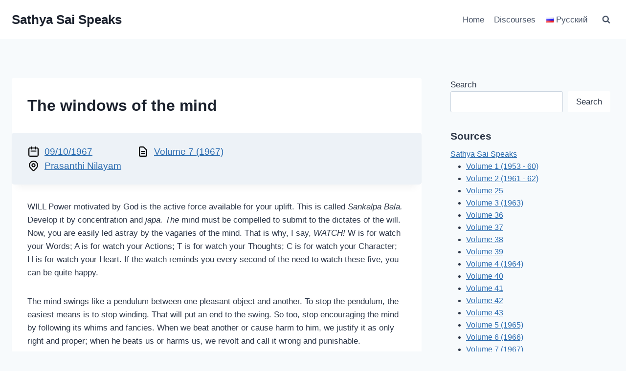

--- FILE ---
content_type: text/html; charset=UTF-8
request_url: https://saispeaks.org/discourse/1967-10-09
body_size: 13582
content:
<!doctype html>
<html lang="en-US" class="no-js" itemtype="https://schema.org/Blog" itemscope>
<head>
	<meta charset="UTF-8">
	<meta name="viewport" content="width=device-width, initial-scale=1, minimum-scale=1">
	<title>The windows of the mind - Sathya Sai Speaks</title>
<meta name='robots' content='max-image-preview:large' />
			<script>document.documentElement.classList.remove( 'no-js' );</script>
			<style id='wp-img-auto-sizes-contain-inline-css'>
img:is([sizes=auto i],[sizes^="auto," i]){contain-intrinsic-size:3000px 1500px}
/*# sourceURL=wp-img-auto-sizes-contain-inline-css */
</style>
<style id='classic-theme-styles-inline-css'>
/*! This file is auto-generated */
.wp-block-button__link{color:#fff;background-color:#32373c;border-radius:9999px;box-shadow:none;text-decoration:none;padding:calc(.667em + 2px) calc(1.333em + 2px);font-size:1.125em}.wp-block-file__button{background:#32373c;color:#fff;text-decoration:none}
/*# sourceURL=/wp-includes/css/classic-themes.min.css */
</style>
<link rel="stylesheet" href="https://saispeaks.org/app/themes/kadence-child/css/style.css"><link rel="stylesheet" href="https://saispeaks.org/app/themes/kadence/assets/css/global.min.css"><style id='kadence-global-inline-css'>
/* Kadence Base CSS */
:root{--global-palette1:#2B6CB0;--global-palette2:#215387;--global-palette3:#1A202C;--global-palette4:#2D3748;--global-palette5:#4A5568;--global-palette6:#718096;--global-palette7:#EDF2F7;--global-palette8:#F7FAFC;--global-palette9:#ffffff;--global-palette9rgb:255, 255, 255;--global-palette-highlight:var(--global-palette1);--global-palette-highlight-alt:var(--global-palette2);--global-palette-highlight-alt2:var(--global-palette9);--global-palette-btn-bg:var(--global-palette1);--global-palette-btn-bg-hover:var(--global-palette2);--global-palette-btn:var(--global-palette9);--global-palette-btn-hover:var(--global-palette9);--global-body-font-family:-apple-system,BlinkMacSystemFont,"Segoe UI",Roboto,Oxygen-Sans,Ubuntu,Cantarell,"Helvetica Neue",sans-serif, "Apple Color Emoji", "Segoe UI Emoji", "Segoe UI Symbol";--global-heading-font-family:inherit;--global-primary-nav-font-family:inherit;--global-fallback-font:sans-serif;--global-display-fallback-font:sans-serif;--global-content-width:1290px;--global-content-narrow-width:842px;--global-content-edge-padding:1.5rem;--global-content-boxed-padding:2rem;--global-calc-content-width:calc(1290px - var(--global-content-edge-padding) - var(--global-content-edge-padding) );--wp--style--global--content-size:var(--global-calc-content-width);}.wp-site-blocks{--global-vw:calc( 100vw - ( 0.5 * var(--scrollbar-offset)));}body{background:var(--global-palette8);}body, input, select, optgroup, textarea{font-weight:400;font-size:17px;line-height:1.6;font-family:var(--global-body-font-family);color:var(--global-palette4);}.content-bg, body.content-style-unboxed .site{background:var(--global-palette9);}h1,h2,h3,h4,h5,h6{font-family:var(--global-heading-font-family);}h1{font-weight:700;font-size:32px;line-height:1.5;color:var(--global-palette3);}h2{font-weight:700;font-size:28px;line-height:1.5;color:var(--global-palette3);}h3{font-weight:700;font-size:24px;line-height:1.5;color:var(--global-palette3);}h4{font-weight:700;font-size:22px;line-height:1.5;color:var(--global-palette4);}h5{font-weight:700;font-size:20px;line-height:1.5;color:var(--global-palette4);}h6{font-weight:700;font-size:18px;line-height:1.5;color:var(--global-palette5);}.entry-hero .kadence-breadcrumbs{max-width:1290px;}.site-container, .site-header-row-layout-contained, .site-footer-row-layout-contained, .entry-hero-layout-contained, .comments-area, .alignfull > .wp-block-cover__inner-container, .alignwide > .wp-block-cover__inner-container{max-width:var(--global-content-width);}.content-width-narrow .content-container.site-container, .content-width-narrow .hero-container.site-container{max-width:var(--global-content-narrow-width);}@media all and (min-width: 1520px){.wp-site-blocks .content-container  .alignwide{margin-left:-115px;margin-right:-115px;width:unset;max-width:unset;}}@media all and (min-width: 1102px){.content-width-narrow .wp-site-blocks .content-container .alignwide{margin-left:-130px;margin-right:-130px;width:unset;max-width:unset;}}.content-style-boxed .wp-site-blocks .entry-content .alignwide{margin-left:calc( -1 * var( --global-content-boxed-padding ) );margin-right:calc( -1 * var( --global-content-boxed-padding ) );}.content-area{margin-top:5rem;margin-bottom:5rem;}@media all and (max-width: 1024px){.content-area{margin-top:3rem;margin-bottom:3rem;}}@media all and (max-width: 767px){.content-area{margin-top:2rem;margin-bottom:2rem;}}@media all and (max-width: 1024px){:root{--global-content-boxed-padding:2rem;}}@media all and (max-width: 767px){:root{--global-content-boxed-padding:1.5rem;}}.entry-content-wrap{padding:2rem;}@media all and (max-width: 1024px){.entry-content-wrap{padding:2rem;}}@media all and (max-width: 767px){.entry-content-wrap{padding:1.5rem;}}.entry.single-entry{box-shadow:0px 15px 15px -10px rgba(0,0,0,0.05);}.entry.loop-entry{box-shadow:0px 15px 15px -10px rgba(0,0,0,0.05);}.loop-entry .entry-content-wrap{padding:2rem;}@media all and (max-width: 1024px){.loop-entry .entry-content-wrap{padding:2rem;}}@media all and (max-width: 767px){.loop-entry .entry-content-wrap{padding:1.5rem;}}.primary-sidebar.widget-area .widget{margin-bottom:1.5em;color:var(--global-palette4);}.primary-sidebar.widget-area .widget-title{font-weight:700;font-size:20px;line-height:1.5;color:var(--global-palette3);}button, .button, .wp-block-button__link, input[type="button"], input[type="reset"], input[type="submit"], .fl-button, .elementor-button-wrapper .elementor-button{box-shadow:0px 0px 0px -7px rgba(0,0,0,0);}button:hover, button:focus, button:active, .button:hover, .button:focus, .button:active, .wp-block-button__link:hover, .wp-block-button__link:focus, .wp-block-button__link:active, input[type="button"]:hover, input[type="button"]:focus, input[type="button"]:active, input[type="reset"]:hover, input[type="reset"]:focus, input[type="reset"]:active, input[type="submit"]:hover, input[type="submit"]:focus, input[type="submit"]:active, .elementor-button-wrapper .elementor-button:hover, .elementor-button-wrapper .elementor-button:focus, .elementor-button-wrapper .elementor-button:active{box-shadow:0px 15px 25px -7px rgba(0,0,0,0.1);}.kb-button.kb-btn-global-outline.kb-btn-global-inherit{padding-top:calc(px - 2px);padding-right:calc(px - 2px);padding-bottom:calc(px - 2px);padding-left:calc(px - 2px);}@media all and (min-width: 1025px){.transparent-header .entry-hero .entry-hero-container-inner{padding-top:80px;}}@media all and (max-width: 1024px){.mobile-transparent-header .entry-hero .entry-hero-container-inner{padding-top:80px;}}@media all and (max-width: 767px){.mobile-transparent-header .entry-hero .entry-hero-container-inner{padding-top:80px;}}
/* Kadence Header CSS */
@media all and (max-width: 1024px){.mobile-transparent-header #masthead{position:absolute;left:0px;right:0px;z-index:100;}.kadence-scrollbar-fixer.mobile-transparent-header #masthead{right:var(--scrollbar-offset,0);}.mobile-transparent-header #masthead, .mobile-transparent-header .site-top-header-wrap .site-header-row-container-inner, .mobile-transparent-header .site-main-header-wrap .site-header-row-container-inner, .mobile-transparent-header .site-bottom-header-wrap .site-header-row-container-inner{background:transparent;}.site-header-row-tablet-layout-fullwidth, .site-header-row-tablet-layout-standard{padding:0px;}}@media all and (min-width: 1025px){.transparent-header #masthead{position:absolute;left:0px;right:0px;z-index:100;}.transparent-header.kadence-scrollbar-fixer #masthead{right:var(--scrollbar-offset,0);}.transparent-header #masthead, .transparent-header .site-top-header-wrap .site-header-row-container-inner, .transparent-header .site-main-header-wrap .site-header-row-container-inner, .transparent-header .site-bottom-header-wrap .site-header-row-container-inner{background:transparent;}}.site-branding{padding:0px 0px 0px 0px;}.site-branding .site-title{font-weight:700;font-size:26px;line-height:1.2;color:var(--global-palette3);}#masthead, #masthead .kadence-sticky-header.item-is-fixed:not(.item-at-start):not(.site-header-row-container):not(.site-main-header-wrap), #masthead .kadence-sticky-header.item-is-fixed:not(.item-at-start) > .site-header-row-container-inner{background:#ffffff;}.site-main-header-inner-wrap{min-height:80px;}.header-navigation[class*="header-navigation-style-underline"] .header-menu-container.primary-menu-container>ul>li>a:after{width:calc( 100% - 1.2em);}.main-navigation .primary-menu-container > ul > li.menu-item > a{padding-left:calc(1.2em / 2);padding-right:calc(1.2em / 2);padding-top:0.6em;padding-bottom:0.6em;color:var(--global-palette5);}.main-navigation .primary-menu-container > ul > li.menu-item .dropdown-nav-special-toggle{right:calc(1.2em / 2);}.main-navigation .primary-menu-container > ul > li.menu-item > a:hover{color:var(--global-palette-highlight);}.main-navigation .primary-menu-container > ul > li.menu-item.current-menu-item > a{color:var(--global-palette3);}.header-navigation .header-menu-container ul ul.sub-menu, .header-navigation .header-menu-container ul ul.submenu{background:var(--global-palette3);box-shadow:0px 2px 13px 0px rgba(0,0,0,0.1);}.header-navigation .header-menu-container ul ul li.menu-item, .header-menu-container ul.menu > li.kadence-menu-mega-enabled > ul > li.menu-item > a{border-bottom:1px solid rgba(255,255,255,0.1);}.header-navigation .header-menu-container ul ul li.menu-item > a{width:200px;padding-top:1em;padding-bottom:1em;color:var(--global-palette8);font-size:12px;}.header-navigation .header-menu-container ul ul li.menu-item > a:hover{color:var(--global-palette9);background:var(--global-palette4);}.header-navigation .header-menu-container ul ul li.menu-item.current-menu-item > a{color:var(--global-palette9);background:var(--global-palette4);}.mobile-toggle-open-container .menu-toggle-open{color:var(--global-palette5);padding:0.4em 0.6em 0.4em 0.6em;font-size:14px;}.mobile-toggle-open-container .menu-toggle-open.menu-toggle-style-bordered{border:1px solid currentColor;}.mobile-toggle-open-container .menu-toggle-open .menu-toggle-icon{font-size:20px;}.mobile-toggle-open-container .menu-toggle-open:hover, .mobile-toggle-open-container .menu-toggle-open:focus-visible{color:var(--global-palette-highlight);}.mobile-navigation ul li{font-size:14px;}.mobile-navigation ul li a{padding-top:1em;padding-bottom:1em;}.mobile-navigation ul li > a, .mobile-navigation ul li.menu-item-has-children > .drawer-nav-drop-wrap{color:var(--global-palette8);}.mobile-navigation ul li.current-menu-item > a, .mobile-navigation ul li.current-menu-item.menu-item-has-children > .drawer-nav-drop-wrap{color:var(--global-palette-highlight);}.mobile-navigation ul li.menu-item-has-children .drawer-nav-drop-wrap, .mobile-navigation ul li:not(.menu-item-has-children) a{border-bottom:1px solid rgba(255,255,255,0.1);}.mobile-navigation:not(.drawer-navigation-parent-toggle-true) ul li.menu-item-has-children .drawer-nav-drop-wrap button{border-left:1px solid rgba(255,255,255,0.1);}#mobile-drawer .drawer-header .drawer-toggle{padding:0.6em 0.15em 0.6em 0.15em;font-size:24px;}.search-toggle-open-container .search-toggle-open{color:var(--global-palette5);}.search-toggle-open-container .search-toggle-open.search-toggle-style-bordered{border:1px solid currentColor;}.search-toggle-open-container .search-toggle-open .search-toggle-icon{font-size:1em;}.search-toggle-open-container .search-toggle-open:hover, .search-toggle-open-container .search-toggle-open:focus{color:var(--global-palette-highlight);}#search-drawer .drawer-inner{background:rgba(9, 12, 16, 0.97);}
/* Kadence Footer CSS */
.site-bottom-footer-inner-wrap{padding-top:30px;padding-bottom:30px;grid-column-gap:30px;}.site-bottom-footer-inner-wrap .widget{margin-bottom:30px;}.site-bottom-footer-inner-wrap .site-footer-section:not(:last-child):after{right:calc(-30px / 2);}
/*# sourceURL=kadence-global-inline-css */
</style>
<link rel="stylesheet" href="https://saispeaks.org/app/themes/kadence/assets/css/header.min.css"><link rel="stylesheet" href="https://saispeaks.org/app/themes/kadence/assets/css/content.min.css"><link rel="stylesheet" href="https://saispeaks.org/app/themes/kadence/assets/css/sidebar.min.css"><link rel="stylesheet" href="https://saispeaks.org/app/themes/kadence/assets/css/related-posts.min.css"><link rel="stylesheet" href="https://saispeaks.org/app/themes/kadence/assets/css/kadence-splide.min.css"><link rel="stylesheet" href="https://saispeaks.org/app/themes/kadence/assets/css/footer.min.css"><style id='wp-typography-custom-inline-css'>
sub, sup{font-size: 75%;line-height: 100%}sup{vertical-align: 60%}sub{vertical-align: -10%}.amp{font-family: Baskerville, "Goudy Old Style", Palatino, "Book Antiqua", "Warnock Pro", serif;font-size: 1.1em;font-style: italic;font-weight: normal;line-height: 1em}.caps{font-size: 90%}.dquo{margin-left: -0.4em}.quo{margin-left: -0.2em}.pull-single{margin-left: -0.15em}.push-single{margin-right: 0.15em}.pull-double{margin-left: -0.38em}.push-double{margin-right: 0.38em}
/*# sourceURL=wp-typography-custom-inline-css */
</style>
<link rel="canonical" href="https://saispeaks.org/discourse/1967-10-09" />
<style id='wp-block-search-inline-css'>
.wp-block-search__button{margin-left:10px;word-break:normal}.wp-block-search__button.has-icon{line-height:0}.wp-block-search__button svg{height:1.25em;min-height:24px;min-width:24px;width:1.25em;fill:currentColor;vertical-align:text-bottom}:where(.wp-block-search__button){border:1px solid #ccc;padding:6px 10px}.wp-block-search__inside-wrapper{display:flex;flex:auto;flex-wrap:nowrap;max-width:100%}.wp-block-search__label{width:100%}.wp-block-search.wp-block-search__button-only .wp-block-search__button{box-sizing:border-box;display:flex;flex-shrink:0;justify-content:center;margin-left:0;max-width:100%}.wp-block-search.wp-block-search__button-only .wp-block-search__inside-wrapper{min-width:0!important;transition-property:width}.wp-block-search.wp-block-search__button-only .wp-block-search__input{flex-basis:100%;transition-duration:.3s}.wp-block-search.wp-block-search__button-only.wp-block-search__searchfield-hidden,.wp-block-search.wp-block-search__button-only.wp-block-search__searchfield-hidden .wp-block-search__inside-wrapper{overflow:hidden}.wp-block-search.wp-block-search__button-only.wp-block-search__searchfield-hidden .wp-block-search__input{border-left-width:0!important;border-right-width:0!important;flex-basis:0;flex-grow:0;margin:0;min-width:0!important;padding-left:0!important;padding-right:0!important;width:0!important}:where(.wp-block-search__input){appearance:none;border:1px solid #949494;flex-grow:1;font-family:inherit;font-size:inherit;font-style:inherit;font-weight:inherit;letter-spacing:inherit;line-height:inherit;margin-left:0;margin-right:0;min-width:3rem;padding:8px;text-decoration:unset!important;text-transform:inherit}:where(.wp-block-search__button-inside .wp-block-search__inside-wrapper){background-color:#fff;border:1px solid #949494;box-sizing:border-box;padding:4px}:where(.wp-block-search__button-inside .wp-block-search__inside-wrapper) .wp-block-search__input{border:none;border-radius:0;padding:0 4px}:where(.wp-block-search__button-inside .wp-block-search__inside-wrapper) .wp-block-search__input:focus{outline:none}:where(.wp-block-search__button-inside .wp-block-search__inside-wrapper) :where(.wp-block-search__button){padding:4px 8px}.wp-block-search.aligncenter .wp-block-search__inside-wrapper{margin:auto}.wp-block[data-align=right] .wp-block-search.wp-block-search__button-only .wp-block-search__inside-wrapper{float:right}
/*# sourceURL=https://saispeaks.org/wp/wp-includes/blocks/search/style.min.css */
</style>
<style id='global-styles-inline-css'>
:root{--wp--preset--aspect-ratio--square: 1;--wp--preset--aspect-ratio--4-3: 4/3;--wp--preset--aspect-ratio--3-4: 3/4;--wp--preset--aspect-ratio--3-2: 3/2;--wp--preset--aspect-ratio--2-3: 2/3;--wp--preset--aspect-ratio--16-9: 16/9;--wp--preset--aspect-ratio--9-16: 9/16;--wp--preset--color--black: #000000;--wp--preset--color--cyan-bluish-gray: #abb8c3;--wp--preset--color--white: #ffffff;--wp--preset--color--pale-pink: #f78da7;--wp--preset--color--vivid-red: #cf2e2e;--wp--preset--color--luminous-vivid-orange: #ff6900;--wp--preset--color--luminous-vivid-amber: #fcb900;--wp--preset--color--light-green-cyan: #7bdcb5;--wp--preset--color--vivid-green-cyan: #00d084;--wp--preset--color--pale-cyan-blue: #8ed1fc;--wp--preset--color--vivid-cyan-blue: #0693e3;--wp--preset--color--vivid-purple: #9b51e0;--wp--preset--color--theme-palette-1: #2B6CB0;--wp--preset--color--theme-palette-2: #215387;--wp--preset--color--theme-palette-3: #1A202C;--wp--preset--color--theme-palette-4: #2D3748;--wp--preset--color--theme-palette-5: #4A5568;--wp--preset--color--theme-palette-6: #718096;--wp--preset--color--theme-palette-7: #EDF2F7;--wp--preset--color--theme-palette-8: #F7FAFC;--wp--preset--color--theme-palette-9: #ffffff;--wp--preset--gradient--vivid-cyan-blue-to-vivid-purple: linear-gradient(135deg,rgb(6,147,227) 0%,rgb(155,81,224) 100%);--wp--preset--gradient--light-green-cyan-to-vivid-green-cyan: linear-gradient(135deg,rgb(122,220,180) 0%,rgb(0,208,130) 100%);--wp--preset--gradient--luminous-vivid-amber-to-luminous-vivid-orange: linear-gradient(135deg,rgb(252,185,0) 0%,rgb(255,105,0) 100%);--wp--preset--gradient--luminous-vivid-orange-to-vivid-red: linear-gradient(135deg,rgb(255,105,0) 0%,rgb(207,46,46) 100%);--wp--preset--gradient--very-light-gray-to-cyan-bluish-gray: linear-gradient(135deg,rgb(238,238,238) 0%,rgb(169,184,195) 100%);--wp--preset--gradient--cool-to-warm-spectrum: linear-gradient(135deg,rgb(74,234,220) 0%,rgb(151,120,209) 20%,rgb(207,42,186) 40%,rgb(238,44,130) 60%,rgb(251,105,98) 80%,rgb(254,248,76) 100%);--wp--preset--gradient--blush-light-purple: linear-gradient(135deg,rgb(255,206,236) 0%,rgb(152,150,240) 100%);--wp--preset--gradient--blush-bordeaux: linear-gradient(135deg,rgb(254,205,165) 0%,rgb(254,45,45) 50%,rgb(107,0,62) 100%);--wp--preset--gradient--luminous-dusk: linear-gradient(135deg,rgb(255,203,112) 0%,rgb(199,81,192) 50%,rgb(65,88,208) 100%);--wp--preset--gradient--pale-ocean: linear-gradient(135deg,rgb(255,245,203) 0%,rgb(182,227,212) 50%,rgb(51,167,181) 100%);--wp--preset--gradient--electric-grass: linear-gradient(135deg,rgb(202,248,128) 0%,rgb(113,206,126) 100%);--wp--preset--gradient--midnight: linear-gradient(135deg,rgb(2,3,129) 0%,rgb(40,116,252) 100%);--wp--preset--font-size--small: 14px;--wp--preset--font-size--medium: 24px;--wp--preset--font-size--large: 32px;--wp--preset--font-size--x-large: 42px;--wp--preset--font-size--larger: 40px;--wp--preset--spacing--20: 0.44rem;--wp--preset--spacing--30: 0.67rem;--wp--preset--spacing--40: 1rem;--wp--preset--spacing--50: 1.5rem;--wp--preset--spacing--60: 2.25rem;--wp--preset--spacing--70: 3.38rem;--wp--preset--spacing--80: 5.06rem;--wp--preset--shadow--natural: 6px 6px 9px rgba(0, 0, 0, 0.2);--wp--preset--shadow--deep: 12px 12px 50px rgba(0, 0, 0, 0.4);--wp--preset--shadow--sharp: 6px 6px 0px rgba(0, 0, 0, 0.2);--wp--preset--shadow--outlined: 6px 6px 0px -3px rgb(255, 255, 255), 6px 6px rgb(0, 0, 0);--wp--preset--shadow--crisp: 6px 6px 0px rgb(0, 0, 0);}:where(.is-layout-flex){gap: 0.5em;}:where(.is-layout-grid){gap: 0.5em;}body .is-layout-flex{display: flex;}.is-layout-flex{flex-wrap: wrap;align-items: center;}.is-layout-flex > :is(*, div){margin: 0;}body .is-layout-grid{display: grid;}.is-layout-grid > :is(*, div){margin: 0;}:where(.wp-block-columns.is-layout-flex){gap: 2em;}:where(.wp-block-columns.is-layout-grid){gap: 2em;}:where(.wp-block-post-template.is-layout-flex){gap: 1.25em;}:where(.wp-block-post-template.is-layout-grid){gap: 1.25em;}.has-black-color{color: var(--wp--preset--color--black) !important;}.has-cyan-bluish-gray-color{color: var(--wp--preset--color--cyan-bluish-gray) !important;}.has-white-color{color: var(--wp--preset--color--white) !important;}.has-pale-pink-color{color: var(--wp--preset--color--pale-pink) !important;}.has-vivid-red-color{color: var(--wp--preset--color--vivid-red) !important;}.has-luminous-vivid-orange-color{color: var(--wp--preset--color--luminous-vivid-orange) !important;}.has-luminous-vivid-amber-color{color: var(--wp--preset--color--luminous-vivid-amber) !important;}.has-light-green-cyan-color{color: var(--wp--preset--color--light-green-cyan) !important;}.has-vivid-green-cyan-color{color: var(--wp--preset--color--vivid-green-cyan) !important;}.has-pale-cyan-blue-color{color: var(--wp--preset--color--pale-cyan-blue) !important;}.has-vivid-cyan-blue-color{color: var(--wp--preset--color--vivid-cyan-blue) !important;}.has-vivid-purple-color{color: var(--wp--preset--color--vivid-purple) !important;}.has-black-background-color{background-color: var(--wp--preset--color--black) !important;}.has-cyan-bluish-gray-background-color{background-color: var(--wp--preset--color--cyan-bluish-gray) !important;}.has-white-background-color{background-color: var(--wp--preset--color--white) !important;}.has-pale-pink-background-color{background-color: var(--wp--preset--color--pale-pink) !important;}.has-vivid-red-background-color{background-color: var(--wp--preset--color--vivid-red) !important;}.has-luminous-vivid-orange-background-color{background-color: var(--wp--preset--color--luminous-vivid-orange) !important;}.has-luminous-vivid-amber-background-color{background-color: var(--wp--preset--color--luminous-vivid-amber) !important;}.has-light-green-cyan-background-color{background-color: var(--wp--preset--color--light-green-cyan) !important;}.has-vivid-green-cyan-background-color{background-color: var(--wp--preset--color--vivid-green-cyan) !important;}.has-pale-cyan-blue-background-color{background-color: var(--wp--preset--color--pale-cyan-blue) !important;}.has-vivid-cyan-blue-background-color{background-color: var(--wp--preset--color--vivid-cyan-blue) !important;}.has-vivid-purple-background-color{background-color: var(--wp--preset--color--vivid-purple) !important;}.has-black-border-color{border-color: var(--wp--preset--color--black) !important;}.has-cyan-bluish-gray-border-color{border-color: var(--wp--preset--color--cyan-bluish-gray) !important;}.has-white-border-color{border-color: var(--wp--preset--color--white) !important;}.has-pale-pink-border-color{border-color: var(--wp--preset--color--pale-pink) !important;}.has-vivid-red-border-color{border-color: var(--wp--preset--color--vivid-red) !important;}.has-luminous-vivid-orange-border-color{border-color: var(--wp--preset--color--luminous-vivid-orange) !important;}.has-luminous-vivid-amber-border-color{border-color: var(--wp--preset--color--luminous-vivid-amber) !important;}.has-light-green-cyan-border-color{border-color: var(--wp--preset--color--light-green-cyan) !important;}.has-vivid-green-cyan-border-color{border-color: var(--wp--preset--color--vivid-green-cyan) !important;}.has-pale-cyan-blue-border-color{border-color: var(--wp--preset--color--pale-cyan-blue) !important;}.has-vivid-cyan-blue-border-color{border-color: var(--wp--preset--color--vivid-cyan-blue) !important;}.has-vivid-purple-border-color{border-color: var(--wp--preset--color--vivid-purple) !important;}.has-vivid-cyan-blue-to-vivid-purple-gradient-background{background: var(--wp--preset--gradient--vivid-cyan-blue-to-vivid-purple) !important;}.has-light-green-cyan-to-vivid-green-cyan-gradient-background{background: var(--wp--preset--gradient--light-green-cyan-to-vivid-green-cyan) !important;}.has-luminous-vivid-amber-to-luminous-vivid-orange-gradient-background{background: var(--wp--preset--gradient--luminous-vivid-amber-to-luminous-vivid-orange) !important;}.has-luminous-vivid-orange-to-vivid-red-gradient-background{background: var(--wp--preset--gradient--luminous-vivid-orange-to-vivid-red) !important;}.has-very-light-gray-to-cyan-bluish-gray-gradient-background{background: var(--wp--preset--gradient--very-light-gray-to-cyan-bluish-gray) !important;}.has-cool-to-warm-spectrum-gradient-background{background: var(--wp--preset--gradient--cool-to-warm-spectrum) !important;}.has-blush-light-purple-gradient-background{background: var(--wp--preset--gradient--blush-light-purple) !important;}.has-blush-bordeaux-gradient-background{background: var(--wp--preset--gradient--blush-bordeaux) !important;}.has-luminous-dusk-gradient-background{background: var(--wp--preset--gradient--luminous-dusk) !important;}.has-pale-ocean-gradient-background{background: var(--wp--preset--gradient--pale-ocean) !important;}.has-electric-grass-gradient-background{background: var(--wp--preset--gradient--electric-grass) !important;}.has-midnight-gradient-background{background: var(--wp--preset--gradient--midnight) !important;}.has-small-font-size{font-size: var(--wp--preset--font-size--small) !important;}.has-medium-font-size{font-size: var(--wp--preset--font-size--medium) !important;}.has-large-font-size{font-size: var(--wp--preset--font-size--large) !important;}.has-x-large-font-size{font-size: var(--wp--preset--font-size--x-large) !important;}
/*# sourceURL=global-styles-inline-css */
</style>
</head>

<body class="wp-singular discourse-template-default single single-discourse postid-867 wp-embed-responsive wp-theme-kadence wp-child-theme-kadence-child footer-on-bottom hide-focus-outline link-style-standard has-sidebar content-title-style-normal content-width-normal content-style-boxed content-vertical-padding-show non-transparent-header mobile-non-transparent-header 1967-10-09">
<div id="wrapper" class="site wp-site-blocks">
			<a class="skip-link screen-reader-text scroll-ignore" href="#main">Skip to content</a>
		<header id="masthead" class="site-header" role="banner" itemtype="https://schema.org/WPHeader" itemscope>
	<div id="main-header" class="site-header-wrap">
		<div class="site-header-inner-wrap">
			<div class="site-header-upper-wrap">
				<div class="site-header-upper-inner-wrap">
					<div class="site-main-header-wrap site-header-row-container site-header-focus-item site-header-row-layout-standard kadence-sticky-header" data-section="kadence_customizer_header_main" data-reveal-scroll-up="true" data-shrink="true" data-shrink-height="60">
	<div class="site-header-row-container-inner">
				<div class="site-container">
			<div class="site-main-header-inner-wrap site-header-row site-header-row-has-sides site-header-row-no-center">
									<div class="site-header-main-section-left site-header-section site-header-section-left">
						<div class="site-header-item site-header-focus-item" data-section="title_tagline">
	<div class="site-branding branding-layout-standard"><a class="brand" href="https://saispeaks.org/" rel="home"><div class="site-title-wrap"><p class="site-title">Sathya Sai Speaks</p></div></a></div></div><!-- data-section="title_tagline" -->
					</div>
																	<div class="site-header-main-section-right site-header-section site-header-section-right">
						<div class="site-header-item site-header-focus-item site-header-item-main-navigation header-navigation-layout-stretch-false header-navigation-layout-fill-stretch-false" data-section="kadence_customizer_primary_navigation">
		<nav id="site-navigation" class="main-navigation header-navigation nav--toggle-sub header-navigation-style-standard header-navigation-dropdown-animation-none" role="navigation" aria-label="Primary Navigation">
				<div class="primary-menu-container header-menu-container">
			<ul id="primary-menu" class="menu"><li class="active menu-item menu-home"><a href="https://saispeaks.org/">Home</a></li>
<li class="active menu-item menu-discourses"><a href="https://saispeaks.org/discourse">Discourses</a></li>
<li class="site-id-2 mlp-language-nav-item menu-item menu-%d1%80%d1%83%d1%81%d1%81%d0%ba%d0%b8%d0%b9"><a rel="alternate" href="https://ru.saispeaks.org/">Русский</a></li>
</ul>		</div>
	</nav><!-- #site-navigation -->
	</div><!-- data-section="primary_navigation" -->
<div class="site-header-item site-header-focus-item" data-section="kadence_customizer_header_search">
		<div class="search-toggle-open-container">
						<button class="search-toggle-open drawer-toggle search-toggle-style-default" aria-label="View Search Form" data-toggle-target="#search-drawer" data-toggle-body-class="showing-popup-drawer-from-full" aria-expanded="false" data-set-focus="#search-drawer .search-field"
					>
						<span class="search-toggle-icon"><span class="kadence-svg-iconset"><svg aria-hidden="true" class="kadence-svg-icon kadence-search-svg" fill="currentColor" version="1.1" xmlns="http://www.w3.org/2000/svg" width="26" height="28" viewBox="0 0 26 28"><title>Search</title><path d="M18 13c0-3.859-3.141-7-7-7s-7 3.141-7 7 3.141 7 7 7 7-3.141 7-7zM26 26c0 1.094-0.906 2-2 2-0.531 0-1.047-0.219-1.406-0.594l-5.359-5.344c-1.828 1.266-4.016 1.937-6.234 1.937-6.078 0-11-4.922-11-11s4.922-11 11-11 11 4.922 11 11c0 2.219-0.672 4.406-1.937 6.234l5.359 5.359c0.359 0.359 0.578 0.875 0.578 1.406z"></path>
				</svg></span></span>
		</button>
	</div>
	</div><!-- data-section="header_search" -->
					</div>
							</div>
		</div>
	</div>
</div>
				</div>
			</div>
					</div>
	</div>
	
<div id="mobile-header" class="site-mobile-header-wrap">
	<div class="site-header-inner-wrap">
		<div class="site-header-upper-wrap">
			<div class="site-header-upper-inner-wrap">
			<div class="site-main-header-wrap site-header-focus-item site-header-row-layout-standard site-header-row-tablet-layout-default site-header-row-mobile-layout-default ">
	<div class="site-header-row-container-inner">
		<div class="site-container">
			<div class="site-main-header-inner-wrap site-header-row site-header-row-has-sides site-header-row-no-center">
									<div class="site-header-main-section-left site-header-section site-header-section-left">
						<div class="site-header-item site-header-focus-item" data-section="title_tagline">
	<div class="site-branding mobile-site-branding branding-layout-standard branding-tablet-layout-standard branding-mobile-layout-standard"><a class="brand" href="https://saispeaks.org/" rel="home"><div class="site-title-wrap"><div class="site-title">Sathya Sai Speaks</div></div></a></div></div><!-- data-section="title_tagline" -->
					</div>
																	<div class="site-header-main-section-right site-header-section site-header-section-right">
						<div class="site-header-item site-header-focus-item" data-section="kadence_customizer_header_search">
		<div class="search-toggle-open-container">
						<button class="search-toggle-open drawer-toggle search-toggle-style-default" aria-label="View Search Form" data-toggle-target="#search-drawer" data-toggle-body-class="showing-popup-drawer-from-full" aria-expanded="false" data-set-focus="#search-drawer .search-field"
					>
						<span class="search-toggle-icon"><span class="kadence-svg-iconset"><svg aria-hidden="true" class="kadence-svg-icon kadence-search-svg" fill="currentColor" version="1.1" xmlns="http://www.w3.org/2000/svg" width="26" height="28" viewBox="0 0 26 28"><title>Search</title><path d="M18 13c0-3.859-3.141-7-7-7s-7 3.141-7 7 3.141 7 7 7 7-3.141 7-7zM26 26c0 1.094-0.906 2-2 2-0.531 0-1.047-0.219-1.406-0.594l-5.359-5.344c-1.828 1.266-4.016 1.937-6.234 1.937-6.078 0-11-4.922-11-11s4.922-11 11-11 11 4.922 11 11c0 2.219-0.672 4.406-1.937 6.234l5.359 5.359c0.359 0.359 0.578 0.875 0.578 1.406z"></path>
				</svg></span></span>
		</button>
	</div>
	</div><!-- data-section="header_search" -->
<div class="site-header-item site-header-focus-item site-header-item-navgation-popup-toggle" data-section="kadence_customizer_mobile_trigger">
		<div class="mobile-toggle-open-container">
						<button id="mobile-toggle" class="menu-toggle-open drawer-toggle menu-toggle-style-default" aria-label="Open menu" data-toggle-target="#mobile-drawer" data-toggle-body-class="showing-popup-drawer-from-right" aria-expanded="false" data-set-focus=".menu-toggle-close"
					>
						<span class="menu-toggle-icon"><span class="kadence-svg-iconset"><svg class="kadence-svg-icon kadence-menu2-svg" fill="currentColor" version="1.1" xmlns="http://www.w3.org/2000/svg" width="24" height="28" viewBox="0 0 24 28"><title>Toggle Menu</title><path d="M24 21v2c0 0.547-0.453 1-1 1h-22c-0.547 0-1-0.453-1-1v-2c0-0.547 0.453-1 1-1h22c0.547 0 1 0.453 1 1zM24 13v2c0 0.547-0.453 1-1 1h-22c-0.547 0-1-0.453-1-1v-2c0-0.547 0.453-1 1-1h22c0.547 0 1 0.453 1 1zM24 5v2c0 0.547-0.453 1-1 1h-22c-0.547 0-1-0.453-1-1v-2c0-0.547 0.453-1 1-1h22c0.547 0 1 0.453 1 1z"></path>
				</svg></span></span>
		</button>
	</div>
	</div><!-- data-section="mobile_trigger" -->
					</div>
							</div>
		</div>
	</div>
</div>
			</div>
		</div>
			</div>
</div>
</header><!-- #masthead -->

	<div id="inner-wrap" class="wrap hfeed kt-clear">
		<div id="primary" class="content-area">
	<div class="content-container site-container">
		<main id="main" class="site-main" role="main">
						<div class="content-wrap">
				<article id="post-867" class="entry content-bg single-entry post-867 discourse type-discourse status-publish hentry source-volume-7 place-prasanthi-nilayam">
	<div class="entry-content-wrap">
		<header class="entry-header discourse-title title-align-inherit title-tablet-align-inherit title-mobile-align-inherit">
	<h1 class="entry-title">The windows of the&nbsp;mind</h1></header><!-- .entry-header -->

<div class="entry-content single-content">
		<div class="summary">
		<ul>
							<li class="date">
					<span class="icon icon-date"></span>
					<span><a href="/discourse/year/1967">09/10/1967</a></span>
				</li>
							<li class="place">
					<span class="icon icon-place"></span>
					<span><a href="https://saispeaks.org/place/prasanthi-nilayam" rel="tag">Prasanthi Nilayam</a></span>
				</li>
							<li class="source">
					<span class="icon icon-source"></span>
					<span><a href="https://saispeaks.org/source/sathya-sai-speaks/volume-7" rel="tag">Volume 7 (1967)</a></span>
				</li>
					</ul>
	</div>
	<p>WILL Power motivated by God is the active force available for your uplift. This is called <em>Sankalpa Bala. </em>Develop it by concentration and <em>japa. The </em>mind must be compelled to submit to the dictates of the will. Now, you are easily led astray by the vagaries of the mind. That is why, I&nbsp;say, <em>WATCH! </em>W&nbsp;is for watch your Words; A&nbsp;is for watch your Actions; T&nbsp;is for watch your Thoughts; C&nbsp;is for watch your Character; H&nbsp;is for watch your Heart. If the watch reminds you every second of the need to watch these five, you can be quite&nbsp;happy.</p>
<p>The mind swings like a&nbsp;pendulum between one pleasant object and another. To stop the pendulum, the easiest means is to stop winding. That will put an end to the swing. So too, stop encouraging the mind by following its whims and fancies. When we beat another or cause harm to him, we justify it as only right and proper; when he beats us or harms us, we revolt and call it wrong and punishable.</p>
<p>Everything is judged by us on the touchstone of the ego. The mind is a&nbsp;double-edged sword — it can save, but it can also bind. <em>Yoga </em>is the restraint of the waves natural to the mind. By learning and practising the disciplines of yama, <em>niyama, aasana, pranaayama, prathyaahaara dharana, dhyaana </em>and <em>samaadhi </em>(abstention from evil-doing, various observances, postures, control of breath, restraining the sense organs, concentration, meditation, absorption in the <em>Aathma), </em>the seeker can overcome and eliminate the&nbsp;mind.</p>
<h2>The Five Elements attract and affect the five senses</h2>
<p>When the mind is eliminated, the Reality will become patent! It is like the discovery of the lost “tenth man.” Ten friends waded across a&nbsp;river in floods, and when they reached the bank opposite each one took a&nbsp;count and found only nine, for he did not count himself! So, they inferred that “the tenth man” was drowned and began lamenting his loss. Then, a&nbsp;passer-by came along and counted them; he found that all were there; the tenth man too was there; only ignorance had kept him unrecognised. This is the consequence of Illusion. Since you do not know the real nature of the Self or <em>Aathma, </em>you do not recognise the Self at all; when this knowledge is communicated by the <em>Guru </em>or scripture, the ignorance of the Self disappears.</p>
<p>The senses are the prime motive forces for the mind and the illusion it suffers from. The Five Elements have each a&nbsp;characteristic that affects and attracts one of the five senses: Sound (Ether), which fascinates the mind through the ear; Touch (Air) which draws the mind to itself through the skin; Form (Fire) which manipulates the mind in its favour through the eye; Taste (Water), which enslaves the mind through the tongue and Smell (Earth), which attracts the mind through the nose. Contact with the external world is maintained by the senses for the sake of these experiences — which yield joy or grief. In order to escape being tossed about on the waves of joy and grief, one should cultivate unconcern <em>(upeksha), </em>an attitude of welcoming either, as a&nbsp;sign of Grace. Shri Raamakrishna said that if you must avoid the sticky fluid in the jack-fruit from contacting your fingers when you peel it, you have to apply a&nbsp;few drops of oil on them. So too, said he, “if you do not want the world and its reactions to stick to you, have a&nbsp;few drops of ‘unconcern’ applied On your&nbsp;mind.”</p>
<p>This unconcern leads to the deepest yearning for God. Chaithanya went to Brindaavan, where every particle of dust was sacred for him, since Krishna trod that soil centuries ago. He did not see or hear or touch or smell or taste anything except Krishna at Brindaavan. He was rendered so forgetful to the world around him that he ignored the demands of hunger, thirst and social etiquette. He yearned for the consecrated food that was offered to Krishna in the Temple. But, one night, the Lord appeared before him, and admonished him for entertaining that one desire too! When at last, he gave up that desire also and was overwhelmed with the thirst for Him and Him alone, Krishna manifested before him, from within him. The Divine <em>Chaithanya </em>(Consciousness) illuminated the <em>Chaithanya </em>in human&nbsp;form.</p>
<p>Learn therefore the discipline that can make the mind settle on God only and never waver therefrom.</p>
</div><!-- .entry-content -->
	</div>
</article><!-- #post-867 -->

			</div>
					</main><!-- #main -->
		<aside id="secondary" role="complementary" class="primary-sidebar widget-area sidebar-slug-discourse-sidebar sidebar-link-style-normal">
	<div class="sidebar-inner-wrap">
		<div id="block-8" class="widget_block widget_search"><form role="search" method="get" action="https://saispeaks.org/" class="wp-block-search__button-outside wp-block-search__text-button wp-block-search"    ><label class="wp-block-search__label" for="wp-block-search__input-1" >Search</label><div class="wp-block-search__inside-wrapper" ><input class="wp-block-search__input" id="wp-block-search__input-1" placeholder="" value="" type="search" name="s" required /><button aria-label="Search" class="wp-block-search__button wp-element-button" type="submit" >Search</button></div></form></div><div id="block-7" class="widget_block"><p><div class="cat-list-widget"><ul><li class="source">Sources<ul>	<li class="cat-item cat-item-3"><a href="https://saispeaks.org/source/sathya-sai-speaks">Sathya Sai Speaks</a>
<ul class='children'>
	<li class="cat-item cat-item-49"><a href="https://saispeaks.org/source/sathya-sai-speaks/volume-1">Volume 1 (1953 - 60)</a>
</li>
	<li class="cat-item cat-item-51"><a href="https://saispeaks.org/source/sathya-sai-speaks/volume-2">Volume 2 (1961 - 62)</a>
</li>
	<li class="cat-item cat-item-4"><a href="https://saispeaks.org/source/sathya-sai-speaks/volume-25">Volume 25</a>
</li>
	<li class="cat-item cat-item-69"><a href="https://saispeaks.org/source/sathya-sai-speaks/volume-3">Volume 3 (1963)</a>
</li>
	<li class="cat-item cat-item-42"><a href="https://saispeaks.org/source/sathya-sai-speaks/volume-36">Volume 36</a>
</li>
	<li class="cat-item cat-item-40"><a href="https://saispeaks.org/source/sathya-sai-speaks/volume-37">Volume 37</a>
</li>
	<li class="cat-item cat-item-37"><a href="https://saispeaks.org/source/sathya-sai-speaks/volume-38">Volume 38</a>
</li>
	<li class="cat-item cat-item-35"><a href="https://saispeaks.org/source/sathya-sai-speaks/volume-39">Volume 39</a>
</li>
	<li class="cat-item cat-item-70"><a href="https://saispeaks.org/source/sathya-sai-speaks/volume-4">Volume 4 (1964)</a>
</li>
	<li class="cat-item cat-item-29"><a href="https://saispeaks.org/source/sathya-sai-speaks/volume-40">Volume 40</a>
</li>
	<li class="cat-item cat-item-22"><a href="https://saispeaks.org/source/sathya-sai-speaks/volume-41">Volume 41</a>
</li>
	<li class="cat-item cat-item-11"><a href="https://saispeaks.org/source/sathya-sai-speaks/volume-42">Volume 42</a>
</li>
	<li class="cat-item cat-item-9"><a href="https://saispeaks.org/source/sathya-sai-speaks/volume-43">Volume 43</a>
</li>
	<li class="cat-item cat-item-83"><a href="https://saispeaks.org/source/sathya-sai-speaks/volume-5">Volume 5 (1965)</a>
</li>
	<li class="cat-item cat-item-122"><a href="https://saispeaks.org/source/sathya-sai-speaks/volume-6">Volume 6 (1966)</a>
</li>
	<li class="cat-item cat-item-143"><a href="https://saispeaks.org/source/sathya-sai-speaks/volume-7">Volume 7 (1967)</a>
</li>
</ul>
</li>
	<li class="cat-item cat-item-8"><a href="https://saispeaks.org/source/unpublished">Unpublished</a>
</li>
</ul></li>

<li class="event">Events<ul>	<li class="cat-item cat-item-102"><a href="https://saispeaks.org/event/address-to-the-workers-at-project-site">Address to the Workers at Project Site</a>
</li>
	<li class="cat-item cat-item-34"><a href="https://saispeaks.org/event/akhanda-bhajans">Akhanda bhajans</a>
</li>
	<li class="cat-item cat-item-31"><a href="https://saispeaks.org/event/ati-rudra-maha-yajna">Ati Rudra Maha Yajna</a>
</li>
	<li class="cat-item cat-item-44"><a href="https://saispeaks.org/event/avatar-day">Avatar day</a>
</li>
	<li class="cat-item cat-item-153"><a href="https://saispeaks.org/event/babas-message-to-divyajeevana-sangha">Baba&#039;s Message to Divyajeevana Sangha</a>
</li>
	<li class="cat-item cat-item-117"><a href="https://saispeaks.org/event/baisakhi">Baisakhi</a>
</li>
	<li class="cat-item cat-item-38"><a href="https://saispeaks.org/event/bheema-ratha-shanthi">Bheema Ratha Shanthi</a>
</li>
	<li class="cat-item cat-item-7"><a href="https://saispeaks.org/event/birthday">Birthday</a>
</li>
	<li class="cat-item cat-item-119"><a href="https://saispeaks.org/event/brindavan-inauguration">Brindavan Inauguration</a>
</li>
	<li class="cat-item cat-item-36"><a href="https://saispeaks.org/event/buddha-purnima">Buddha Purnima</a>
</li>
	<li class="cat-item cat-item-5"><a href="https://saispeaks.org/event/christmas">Christmas</a>
</li>
	<li class="cat-item cat-item-17"><a href="https://saispeaks.org/event/conference">Conference</a>
</li>
	<li class="cat-item cat-item-10"><a href="https://saispeaks.org/event/convocation">Convocation</a>
</li>
	<li class="cat-item cat-item-19"><a href="https://saispeaks.org/event/dasara">Dasara</a>
</li>
	<li class="cat-item cat-item-110"><a href="https://saispeaks.org/event/deepavali">Deepavali</a>
</li>
	<li class="cat-item cat-item-43"><a href="https://saispeaks.org/event/doctors-day">Doctors Day</a>
</li>
	<li class="cat-item cat-item-24"><a href="https://saispeaks.org/event/easwaramma">Easwaramma</a>
</li>
	<li class="cat-item cat-item-154"><a href="https://saispeaks.org/event/engineering-college">Engineering College</a>
</li>
	<li class="cat-item cat-item-152"><a href="https://saispeaks.org/event/first-all-india-conference-of-the-sri-sathya-sai-seva-organization">First All-India Conference of the Sri Sathya Sai Seva Organization</a>
</li>
	<li class="cat-item cat-item-16"><a href="https://saispeaks.org/event/ganesha-chaturthi">Ganesha Chaturthi</a>
</li>
	<li class="cat-item cat-item-75"><a href="https://saispeaks.org/event/gita-sathsang">Gita Sathsang</a>
</li>
	<li class="cat-item cat-item-15"><a href="https://saispeaks.org/event/guru-purnima">Guru Purnima</a>
</li>
	<li class="cat-item cat-item-32"><a href="https://saispeaks.org/event/independence-day">Independence day</a>
</li>
	<li class="cat-item cat-item-126"><a href="https://saispeaks.org/event/india-independence-day">India Independence Day</a>
</li>
	<li class="cat-item cat-item-114"><a href="https://saispeaks.org/event/jubilee-celebrations-of-the-coronation-of-krishnadevaraya-of-the-vijayanagara-empire">Jubilee Celebrations of the Coronation of Krishnadevaraya of the Vijayanagara Empire</a>
</li>
	<li class="cat-item cat-item-33"><a href="https://saispeaks.org/event/krishna-jayanthi">Krishna Jayanthi</a>
</li>
	<li class="cat-item cat-item-39"><a href="https://saispeaks.org/event/ladies-day">Ladies day</a>
</li>
	<li class="cat-item cat-item-90"><a href="https://saispeaks.org/event/maharanis-womens-college">Maharani’s Women’s College</a>
</li>
	<li class="cat-item cat-item-106"><a href="https://saispeaks.org/event/malleswaram">Malleswaram</a>
</li>
	<li class="cat-item cat-item-151"><a href="https://saispeaks.org/event/meeting-of-headmasters">Meeting of Headmasters</a>
</li>
	<li class="cat-item cat-item-93"><a href="https://saispeaks.org/event/meeting-of-the-trustees">Meeting of the Trustees</a>
</li>
	<li class="cat-item cat-item-27"><a href="https://saispeaks.org/event/new-year">New Year</a>
</li>
	<li class="cat-item cat-item-18"><a href="https://saispeaks.org/event/onam">Onam</a>
</li>
	<li class="cat-item cat-item-132"><a href="https://saispeaks.org/event/prasanthi-vidwanmahaasabha">Prasanthi Vidwanmahaasabha</a>
</li>
	<li class="cat-item cat-item-121"><a href="https://saispeaks.org/event/prashaanthi-vidwanmahaasabha-inauguration-by-shri-m-bhakthavatsalam-president">Prashaanthi Vidwanmahaasabha Inauguration by Shri M. Bhakthavatsalam President</a>
</li>
	<li class="cat-item cat-item-144"><a href="https://saispeaks.org/event/prashanthi-vidwanmahaasabha">Prashanthi Vidwanmahaasabha</a>
</li>
	<li class="cat-item cat-item-107"><a href="https://saispeaks.org/event/rajahmundry-hindu-samaaja">Rajahmundry Hindu Samaaja</a>
</li>
	<li class="cat-item cat-item-14"><a href="https://saispeaks.org/event/rama-navami">Rama Navami</a>
</li>
	<li class="cat-item cat-item-89"><a href="https://saispeaks.org/event/sankara-jayanthi">Sankara Jayanthi</a>
</li>
	<li class="cat-item cat-item-26"><a href="https://saispeaks.org/event/sankranti">Sankranti</a>
</li>
	<li class="cat-item cat-item-105"><a href="https://saispeaks.org/event/sathya-sai-bhajana-mandali">Sathya Sai Bhajana Mandali</a>
</li>
	<li class="cat-item cat-item-125"><a href="https://saispeaks.org/event/school-day">School Day</a>
</li>
	<li class="cat-item cat-item-13"><a href="https://saispeaks.org/event/shivaratri">Shivaratri</a>
</li>
	<li class="cat-item cat-item-104"><a href="https://saispeaks.org/event/sivajinagar">Sivajinagar</a>
</li>
	<li class="cat-item cat-item-127"><a href="https://saispeaks.org/event/sri-sathya-sai-hospital-day">Sri Sathya Sai Hospital Day</a>
</li>
	<li class="cat-item cat-item-94"><a href="https://saispeaks.org/event/sri-sathya-sai-hospital-seventh-anniversary">Sri Sathya Sai Hospital Seventh Anniversary</a>
</li>
	<li class="cat-item cat-item-25"><a href="https://saispeaks.org/event/tamil-new-year">Tamil New Year</a>
</li>
	<li class="cat-item cat-item-62"><a href="https://saispeaks.org/event/thyagabrahma-festival">Thyagabrahma Festival</a>
</li>
	<li class="cat-item cat-item-28"><a href="https://saispeaks.org/event/ugadi">Ugadi</a>
</li>
	<li class="cat-item cat-item-84"><a href="https://saispeaks.org/event/upanayanam-day">Upanayanam Day</a>
</li>
	<li class="cat-item cat-item-67"><a href="https://saispeaks.org/event/vaikunta-ekadasi">Vaikunta Ekadasi</a>
</li>
	<li class="cat-item cat-item-82"><a href="https://saispeaks.org/event/vedapurusha-sapthaha-yajna">Vedapurusha sapthaha Yajna</a>
</li>
	<li class="cat-item cat-item-146"><a href="https://saispeaks.org/event/vijayadasami">Vijayadasami</a>
</li>
	<li class="cat-item cat-item-118"><a href="https://saispeaks.org/event/vishu">Vishu</a>
</li>
	<li class="cat-item cat-item-130"><a href="https://saispeaks.org/event/zilla-parishad-hall">Zilla Parishad Hall</a>
</li>
</ul></li>

<li class="place">Places<ul>	<li class="cat-item cat-item-100"><a href="https://saispeaks.org/place/amalaapuram">Amalaapuram</a>
</li>
	<li class="cat-item cat-item-124"><a href="https://saispeaks.org/place/anantapur">Anantapur</a>
</li>
	<li class="cat-item cat-item-59"><a href="https://saispeaks.org/place/arakkonam">Arakkonam</a>
</li>
	<li class="cat-item cat-item-66"><a href="https://saispeaks.org/place/aukiripalli">Aukiripalli</a>
</li>
	<li class="cat-item cat-item-116"><a href="https://saispeaks.org/place/badrachalam">Badrachalam</a>
</li>
	<li class="cat-item cat-item-74"><a href="https://saispeaks.org/place/badrinath-temple">Badrinath Temple</a>
</li>
	<li class="cat-item cat-item-61"><a href="https://saispeaks.org/place/bangalore">Bangalore</a>
</li>
	<li class="cat-item cat-item-150"><a href="https://saispeaks.org/place/bhavanagar">Bhavanagar</a>
</li>
	<li class="cat-item cat-item-120"><a href="https://saispeaks.org/place/brindavan">Brindavan</a>
</li>
	<li class="cat-item cat-item-64"><a href="https://saispeaks.org/place/budili-village">Budili Village</a>
</li>
	<li class="cat-item cat-item-77"><a href="https://saispeaks.org/place/bukkapatnam">Bukkapatnam</a>
</li>
	<li class="cat-item cat-item-30"><a href="https://saispeaks.org/place/chennai">Chennai</a>
</li>
	<li class="cat-item cat-item-68"><a href="https://saispeaks.org/place/chitravathi-river-bed">Chitravathi River Bed</a>
</li>
	<li class="cat-item cat-item-53"><a href="https://saispeaks.org/place/chitthoor">Chitthoor</a>
</li>
	<li class="cat-item cat-item-71"><a href="https://saispeaks.org/place/coimbatore">Coimbatore</a>
</li>
	<li class="cat-item cat-item-112"><a href="https://saispeaks.org/place/dharmavaram">Dharmavaram</a>
</li>
	<li class="cat-item cat-item-103"><a href="https://saispeaks.org/place/dronachalam">Dronachalam</a>
</li>
	<li class="cat-item cat-item-155"><a href="https://saispeaks.org/place/ernakulam-kerala">Ernakulam (Kerala)</a>
</li>
	<li class="cat-item cat-item-54"><a href="https://saispeaks.org/place/gudur">Gudur</a>
</li>
	<li class="cat-item cat-item-111"><a href="https://saispeaks.org/place/hindupur">Hindupur</a>
</li>
	<li class="cat-item cat-item-138"><a href="https://saispeaks.org/place/hyderabad">Hyderabad</a>
</li>
	<li class="cat-item cat-item-149"><a href="https://saispeaks.org/place/jamnagar">Jamnagar</a>
</li>
	<li class="cat-item cat-item-96"><a href="https://saispeaks.org/place/kaakinada">Kaakinada</a>
</li>
	<li class="cat-item cat-item-135"><a href="https://saispeaks.org/place/kalahasthi">Kalahasthi</a>
</li>
	<li class="cat-item cat-item-21"><a href="https://saispeaks.org/place/kodaikanal">Kodaikanal</a>
</li>
	<li class="cat-item cat-item-145"><a href="https://saispeaks.org/place/kothacheruvu-village">Kothacheruvu Village</a>
</li>
	<li class="cat-item cat-item-129"><a href="https://saispeaks.org/place/kurnool">Kurnool</a>
</li>
	<li class="cat-item cat-item-73"><a href="https://saispeaks.org/place/lucknow">Lucknow</a>
</li>
	<li class="cat-item cat-item-65"><a href="https://saispeaks.org/place/madakasira">Madakasira</a>
</li>
	<li class="cat-item cat-item-81"><a href="https://saispeaks.org/place/maddhur">Maddhur</a>
</li>
	<li class="cat-item cat-item-147"><a href="https://saispeaks.org/place/matunga">Matunga</a>
</li>
	<li class="cat-item cat-item-57"><a href="https://saispeaks.org/place/mirthipadu">Mirthipadu</a>
</li>
	<li class="cat-item cat-item-12"><a href="https://saispeaks.org/place/muddenahalli">Muddenahalli</a>
</li>
	<li class="cat-item cat-item-123"><a href="https://saispeaks.org/place/mumbai">Mumbai</a>
</li>
	<li class="cat-item cat-item-78"><a href="https://saispeaks.org/place/mysore">Mysore</a>
</li>
	<li class="cat-item cat-item-92"><a href="https://saispeaks.org/place/mysore-city">Mysore City</a>
</li>
	<li class="cat-item cat-item-76"><a href="https://saispeaks.org/place/nainital">Nainital</a>
</li>
	<li class="cat-item cat-item-134"><a href="https://saispeaks.org/place/nayudupet">Nayudupet</a>
</li>
	<li class="cat-item cat-item-55"><a href="https://saispeaks.org/place/nellore">Nellore</a>
</li>
	<li class="cat-item cat-item-58"><a href="https://saispeaks.org/place/peddhapuram">Peddhapuram</a>
</li>
	<li class="cat-item cat-item-88"><a href="https://saispeaks.org/place/penukonda">Penukonda</a>
</li>
	<li class="cat-item cat-item-98"><a href="https://saispeaks.org/place/pithaapuram">Pithaapuram</a>
</li>
	<li class="cat-item cat-item-6"><a href="https://saispeaks.org/place/prasanthi-nilayam">Prasanthi Nilayam</a>
</li>
	<li class="cat-item cat-item-20"><a href="https://saispeaks.org/place/pune">Pune</a>
</li>
	<li class="cat-item cat-item-56"><a href="https://saispeaks.org/place/rajahmundry">Rajahmundry</a>
</li>
	<li class="cat-item cat-item-86"><a href="https://saispeaks.org/place/rajamundry">Rajamundry</a>
</li>
	<li class="cat-item cat-item-109"><a href="https://saispeaks.org/place/repalle">Repalle</a>
</li>
	<li class="cat-item cat-item-97"><a href="https://saispeaks.org/place/samara">Samara</a>
</li>
	<li class="cat-item cat-item-148"><a href="https://saispeaks.org/place/sardar-patel-stadium">Sardar Patel Stadium</a>
</li>
	<li class="cat-item cat-item-108"><a href="https://saispeaks.org/place/sathyavada">Sathyavada</a>
</li>
	<li class="cat-item cat-item-101"><a href="https://saispeaks.org/place/srisailam">Srisailam</a>
</li>
	<li class="cat-item cat-item-95"><a href="https://saispeaks.org/place/sulurpet">Sulurpet</a>
</li>
	<li class="cat-item cat-item-60"><a href="https://saispeaks.org/place/thiruvananthapuram">Thiruvananthapuram</a>
</li>
	<li class="cat-item cat-item-63"><a href="https://saispeaks.org/place/tirupati">Tirupati</a>
</li>
	<li class="cat-item cat-item-156"><a href="https://saispeaks.org/place/tirupunithura">Tirupunithura</a>
</li>
	<li class="cat-item cat-item-113"><a href="https://saispeaks.org/place/trichy">Trichy</a>
</li>
	<li class="cat-item cat-item-72"><a href="https://saispeaks.org/place/udumalpet">Udumalpet</a>
</li>
	<li class="cat-item cat-item-91"><a href="https://saispeaks.org/place/vanivilasapuram">Vanivilasapuram</a>
</li>
	<li class="cat-item cat-item-52"><a href="https://saispeaks.org/place/venkatagiri">Venkatagiri</a>
</li>
	<li class="cat-item cat-item-136"><a href="https://saispeaks.org/place/vyaasaashram">Vyaasaashram</a>
</li>
	<li class="cat-item cat-item-23"><a href="https://saispeaks.org/place/whitefield">Whitefield</a>
</li>
	<li class="cat-item cat-item-99"><a href="https://saispeaks.org/place/yelamanchili">Yelamanchili</a>
</li>
	<li class="cat-item cat-item-133"><a href="https://saispeaks.org/place/yerpedu">Yerpedu</a>
</li>
</ul></li></ul></div></p>
</div>	</div>
</aside><!-- #secondary -->
	</div>
</div><!-- #primary -->
    <div class="content-container site-container after-content">
            </div>
    	</div><!-- #inner-wrap -->
	<footer id="colophon" class="site-footer" role="contentinfo">
	<div class="site-footer-wrap">
		<div class="site-bottom-footer-wrap site-footer-row-container site-footer-focus-item site-footer-row-layout-standard site-footer-row-tablet-layout-default site-footer-row-mobile-layout-default" data-section="kadence_customizer_footer_bottom">
	<div class="site-footer-row-container-inner">
				<div class="site-container">
			<div class="site-bottom-footer-inner-wrap site-footer-row site-footer-row-columns-1 site-footer-row-column-layout-row site-footer-row-tablet-column-layout-default site-footer-row-mobile-column-layout-row ft-ro-dir-row ft-ro-collapse-normal ft-ro-t-dir-default ft-ro-m-dir-default ft-ro-lstyle-plain">
									<div class="site-footer-bottom-section-1 site-footer-section footer-section-inner-items-1">
						
<div class="footer-widget-area site-info site-footer-focus-item content-align-default content-tablet-align-default content-mobile-align-default content-valign-default content-tablet-valign-default content-mobile-valign-default" data-section="kadence_customizer_footer_html">
	<div class="footer-widget-area-inner site-info-inner">
		<div class="footer-html inner-link-style-normal"><div class="footer-html-inner"><p>&copy; 2026 Bhagawan Sri Sathya Sai Baba | <a href="https://saispeaks.org/glossary">Glossary</a> |  <a href="/sources">Sources</a></p>
</div></div>	</div>
</div><!-- .site-info -->
					</div>
								</div>
		</div>
	</div>
</div>
	</div>
</footer><!-- #colophon -->

</div><!-- #wrapper -->

			<script>document.documentElement.style.setProperty('--scrollbar-offset', window.innerWidth - document.documentElement.clientWidth + 'px' );</script>
			<script type="speculationrules">
{"prefetch":[{"source":"document","where":{"and":[{"href_matches":"/*"},{"not":{"href_matches":["/wp/wp-*.php","/wp/wp-admin/*","/app/uploads/*","/app/*","/app/plugins/*","/app/themes/kadence-child/*","/app/themes/kadence/*","/*\\?(.+)"]}},{"not":{"selector_matches":"a[rel~=\"nofollow\"]"}},{"not":{"selector_matches":".no-prefetch, .no-prefetch a"}}]},"eagerness":"conservative"}]}
</script>
	<script type="text/javascript">
	var relevanssi_rt_regex = /(&|\?)_(rt|rt_nonce)=(\w+)/g
	var newUrl = window.location.search.replace(relevanssi_rt_regex, '')
	history.replaceState(null, null, window.location.pathname + newUrl + window.location.hash)
	</script>
		<div id="mobile-drawer" class="popup-drawer popup-drawer-layout-sidepanel popup-drawer-animation-fade popup-drawer-side-right" data-drawer-target-string="#mobile-drawer"
			>
		<div class="drawer-overlay" data-drawer-target-string="#mobile-drawer"></div>
		<div class="drawer-inner">
						<div class="drawer-header">
				<button class="menu-toggle-close drawer-toggle" aria-label="Close menu"  data-toggle-target="#mobile-drawer" data-toggle-body-class="showing-popup-drawer-from-right" aria-expanded="false" data-set-focus=".menu-toggle-open"
							>
					<span class="toggle-close-bar"></span>
					<span class="toggle-close-bar"></span>
				</button>
			</div>
			<div class="drawer-content mobile-drawer-content content-align-left content-valign-top">
								<div class="site-header-item site-header-focus-item site-header-item-mobile-navigation mobile-navigation-layout-stretch-false" data-section="kadence_customizer_mobile_navigation">
		<nav id="mobile-site-navigation" class="mobile-navigation drawer-navigation drawer-navigation-parent-toggle-false" role="navigation" aria-label="Primary Mobile Navigation">
				<div class="mobile-menu-container drawer-menu-container">
			<ul id="mobile-menu" class="menu has-collapse-sub-nav"><li class="active menu-item menu-home"><a href="https://saispeaks.org/">Home</a></li>
<li class="active menu-item menu-discourses"><a href="https://saispeaks.org/discourse">Discourses</a></li>
<li class="site-id-2 mlp-language-nav-item menu-item menu-%d1%80%d1%83%d1%81%d1%81%d0%ba%d0%b8%d0%b9"><a rel="alternate" href="https://ru.saispeaks.org/">Русский</a></li>
</ul>		</div>
	</nav><!-- #site-navigation -->
	</div><!-- data-section="mobile_navigation" -->
							</div>
		</div>
	</div>
	<script id="kadence-navigation-js-extra">
var kadenceConfig = {"screenReader":{"expand":"Child menu","expandOf":"Child menu of","collapse":"Child menu","collapseOf":"Child menu of"},"breakPoints":{"desktop":"1024","tablet":768},"scrollOffset":"0"};
//# sourceURL=kadence-navigation-js-extra
</script>
<script src="https://saispeaks.org/app/themes/kadence/assets/js/navigation.min.js" async></script>	<div id="search-drawer" class="popup-drawer popup-drawer-layout-fullwidth" data-drawer-target-string="#search-drawer"
			>
		<div class="drawer-overlay" data-drawer-target-string="#search-drawer"></div>
		<div class="drawer-inner">
			<div class="drawer-header">
				<button class="search-toggle-close drawer-toggle" aria-label="Close search"  data-toggle-target="#search-drawer" data-toggle-body-class="showing-popup-drawer-from-full" aria-expanded="false" data-set-focus=".search-toggle-open"
							>
					<span class="kadence-svg-iconset"><svg class="kadence-svg-icon kadence-close-svg" fill="currentColor" version="1.1" xmlns="http://www.w3.org/2000/svg" width="24" height="24" viewBox="0 0 24 24"><title>Toggle Menu Close</title><path d="M5.293 6.707l5.293 5.293-5.293 5.293c-0.391 0.391-0.391 1.024 0 1.414s1.024 0.391 1.414 0l5.293-5.293 5.293 5.293c0.391 0.391 1.024 0.391 1.414 0s0.391-1.024 0-1.414l-5.293-5.293 5.293-5.293c0.391-0.391 0.391-1.024 0-1.414s-1.024-0.391-1.414 0l-5.293 5.293-5.293-5.293c-0.391-0.391-1.024-0.391-1.414 0s-0.391 1.024 0 1.414z"></path>
				</svg></span>				</button>
			</div>
			<div class="drawer-content">
				<form role="search" method="get" class="search-form" action="https://saispeaks.org/">
				<label>
					<span class="screen-reader-text">Search for:</span>
					<input type="search" class="search-field" placeholder="Search &hellip;" value="" name="s" />
				</label>
				<input type="submit" class="search-submit" value="Search" />
			<div class="kadence-search-icon-wrap"><span class="kadence-svg-iconset"><svg aria-hidden="true" class="kadence-svg-icon kadence-search-svg" fill="currentColor" version="1.1" xmlns="http://www.w3.org/2000/svg" width="26" height="28" viewBox="0 0 26 28"><title>Search</title><path d="M18 13c0-3.859-3.141-7-7-7s-7 3.141-7 7 3.141 7 7 7 7-3.141 7-7zM26 26c0 1.094-0.906 2-2 2-0.531 0-1.047-0.219-1.406-0.594l-5.359-5.344c-1.828 1.266-4.016 1.937-6.234 1.937-6.078 0-11-4.922-11-11s4.922-11 11-11 11 4.922 11 11c0 2.219-0.672 4.406-1.937 6.234l5.359 5.359c0.359 0.359 0.578 0.875 0.578 1.406z"></path>
				</svg></span></div></form>			</div>
		</div>
	</div>
	</body>
</html>
